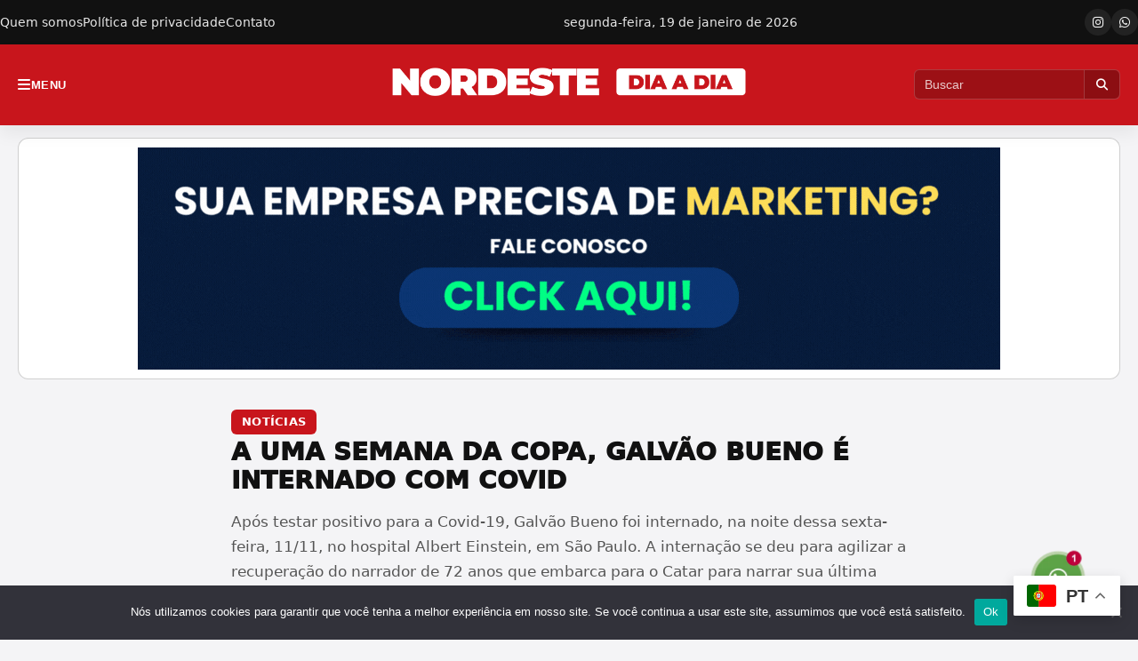

--- FILE ---
content_type: text/css
request_url: https://nordestediaadia.com/wp-content/themes/nordeste-dia-a-dia/style.css?ver=1768831001
body_size: 6410
content:
/*
Theme Name: Nordeste Dia a Dia
Theme URI: https://nordestediaadia.com
Author: Junior Tavares
Description: Tema leve e rápido para portal de notícias, focado em Core Web Vitals, SEO e Google Discover.
Version: 1.0.0
Requires at least: 6.0
Tested up to: 6.5
Requires PHP: 7.4
License: GPL-2.0-or-later
License URI: https://www.gnu.org/licenses/gpl-2.0.html
Text Domain: nordeste-dia-a-dia
Tags: news, blog, one-column, two-columns, custom-logo, featured-images
*/

:root{
  --ndad-max: 1320px;
  --ndad-gutter: 20px;
  --ndad-text: #111;
  --ndad-muted: #555;
  --ndad-border: #e7e7e7;
  --ndad-bg: #f4f4f6;
  --ndad-surface: #fff;
  --ndad-link: #c8151c;
  --ndad-accent: #c8151c;
  --ndad-topbar: #111;
  --ndad-topbar-text: #fff;
  --ndad-shadow: 0 10px 30px rgba(0,0,0,.08);
}

@media print{
  .ndad-topbar,
  .ndad-header,
  .ndad-footer,
  .ndad-menu-overlay,
  #ndad-search-overlay,
  .ndad-banner-slot,
  .ndad-ad-slot,
  .adsbygoogle,
  ins.adsbygoogle,
  .ndad-single-share,
  .ndad-pagination{
    display:none !important;
  }

  body{background:#fff !important;color:#000 !important}
  a{color:#000 !important;text-decoration:underline !important}
  .ndad-wrap{max-width:none !important;padding:0 !important}
  .ndad-single{padding:0 !important}
  .ndad-article{box-shadow:none !important;border:0 !important}
  .ndad-article__content{font-size:12pt !important;line-height:1.6 !important}
}

*{box-sizing:border-box}
html{font-size:16px}
body{
  margin:0;
  color:var(--ndad-text);
  background:var(--ndad-bg);
  font-family:system-ui,-apple-system,Segoe UI,Roboto,Ubuntu,Cantarell,Noto Sans,Helvetica,Arial,"Apple Color Emoji","Segoe UI Emoji";
  text-rendering:optimizeLegibility;
  line-height:1.5;
}
a{color:var(--ndad-link);text-decoration:none}
a:hover,a:focus{text-decoration:none}
img{max-width:100%;height:auto}

.ndad-container{max-width:var(--ndad-max);margin:0 auto;padding:0 var(--ndad-gutter)}
.ndad-topbar{background:var(--ndad-topbar);color:var(--ndad-topbar-text)}
.ndad-topbar a{color:var(--ndad-topbar-text);opacity:.9;font-size:.875rem}
.ndad-topbar a:hover,.ndad-topbar a:focus{opacity:1;text-decoration:none}
.ndad-topbar__inner{display:flex;gap:16px;align-items:center;justify-content:space-between;padding:10px 0}
.ndad-topbar__links,.ndad-topbar__social{display:flex;gap:14px;flex-wrap:wrap}
.ndad-topbar__date{opacity:.9;font-size:.875rem;white-space:nowrap}
.ndad-topbar__social{gap:10px;align-items:center}
.ndad-topbar__social .ndad-social{display:inline-flex;align-items:center;justify-content:center;width:30px;height:30px;border-radius:999px;background:rgba(255,255,255,.08);opacity:.95}
.ndad-topbar__social .ndad-social:hover,.ndad-topbar__social .ndad-social:focus{background:rgba(255,255,255,.14);opacity:1}
.ndad-topbar__social .ndad-social i{font-size:14px;line-height:1}
@media(max-width:860px){
  .ndad-topbar__date{display:none}
}

@media(max-width:700px){
  .ndad-topbar__inner{flex-wrap:wrap;justify-content:center;gap:10px;padding:8px 0}
  .ndad-topbar__links{width:100%;justify-content:center;gap:12px}
  .ndad-topbar__social{width:100%;justify-content:center}
}

@media(max-width:420px){
  .ndad-topbar__links{display:none}
  .ndad-topbar__social{width:100%;justify-content:center}
}
.ndad-header{border-bottom:0;background:var(--ndad-accent);color:#fff;position:sticky;top:0;z-index:10000;padding-top:10px;padding-bottom:10px;}
.ndad-header{box-shadow:0 10px 18px rgba(0,0,0,.06)}
.ndad-header__bar{display:grid;grid-template-columns:1fr auto 1fr;gap:16px;align-items:center;padding:10px 0;transition:padding .18s ease}
.ndad-menu-toggle{display:inline-flex;align-items:center;justify-content:flex-start;gap:10px;border:0;background:transparent;color:#fff;padding:8px 0;font-weight:800;letter-spacing:.04em;text-transform:uppercase;justify-self:start;text-align:left}
.ndad-menu-toggle i{font-size:16px;line-height:1}
.ndad-menu-toggle span{font-size:.82rem;line-height:1}
.ndad-menu-toggle:focus{outline:2px solid rgba(11,87,208,.35);outline-offset:2px}

.ndad-brand{display:flex;flex-direction:column;gap:0;min-width:0;justify-self:center;text-align:center}
.ndad-brand__logo a{display:inline-flex;align-items:center;justify-content:center}
.ndad-brand__logo img{max-height:44px;width:auto;height:auto;transition:max-height .18s ease}
.ndad-brand__title{font-size:2rem;line-height:1.05;margin:0;font-weight:900}
.ndad-brand__title a{color:#fff}

.ndad-header.is-scrolled .ndad-header__bar{padding:6px 0}
.ndad-header.is-scrolled .ndad-brand__logo img{max-height:34px}
.ndad-header.is-scrolled .ndad-brand__title{font-size:1.7rem}

.ndad-nav ul{display:flex;flex-wrap:wrap;gap:12px;list-style:none;margin:0;padding:0}
.ndad-nav a{color:inherit;font-weight:600;font-size:.95rem}

@media(max-width:960px){
  .ndad-header__bar{grid-template-columns:auto 1fr auto}
}

@media(max-width:700px){
  .ndad-container{padding:0 14px}
  .ndad-topbar__inner{padding:8px 0}
  .ndad-topbar__links{gap:10px}
  .ndad-topbar__links a{font-size:.82rem}

  .ndad-header__bar{gap:10px;padding:8px 0}
  .ndad-menu-toggle{gap:8px}
  .ndad-menu-toggle span{display:none}
  .ndad-brand__logo img{max-height:38px}
  .ndad-searchform__field{width:120px;max-width:120px}
}

@media(max-width:520px){
  .ndad-header__bar{padding:6px 0}
  .ndad-header.is-scrolled .ndad-header__bar{padding:4px 0}
  .ndad-brand__logo img{max-height:34px}
  .ndad-header.is-scrolled .ndad-brand__logo img{max-height:30px}
  .ndad-searchform__field{width:96px;max-width:96px}
  .ndad-searchform__submit{width:36px}
}

.ndad-menu-overlay{position:fixed;inset:0;background:rgba(0,0,0,.65);z-index:100000;opacity:0;pointer-events:none;transition:opacity .25s ease}
.ndad-menu-overlay__inner{background:#fff;max-width:420px;height:100%;padding:44px 14px 18px 14px;overflow:auto;transform:translate3d(-100%,0,0);will-change:transform;transition:transform .25s cubic-bezier(.2,.8,.2,1);position:relative}
.ndad-menu-overlay.is-open{opacity:1;pointer-events:auto}
.ndad-menu-overlay.is-open .ndad-menu-overlay__inner{transform:translateX(0)}
.ndad-menu-close{position:absolute;top:8px;right:8px;width:34px;height:34px;border:0;background:transparent;border-radius:8px;padding:0;font-weight:800;cursor:pointer;color:var(--ndad-accent);display:inline-flex;align-items:center;justify-content:center}
.ndad-menu-close:hover,.ndad-menu-close:focus{background:rgba(0,0,0,.06)}
.ndad-menu-close i{font-size:18px;line-height:1}
.ndad-menu-overlay__nav ul{list-style:none;margin:12px 0 0 0;padding:0}
.ndad-menu-overlay__nav li{margin:0;padding:0}
.ndad-menu-overlay__nav li + li{border-top:1px solid rgba(0,0,0,.08)}
.ndad-menu-overlay__nav a{display:flex;align-items:center;justify-content:space-between;gap:12px;padding:14px 10px;color:#333;font-weight:500;font-size:1.2rem;letter-spacing:.01em}
.ndad-menu-overlay__nav a:after{content:'›';display:inline-flex;align-items:center;justify-content:center;color:var(--ndad-accent);font-size:22px;line-height:1}
.ndad-menu-overlay__nav .sub-menu{margin:0;padding:0;border-top:1px solid rgba(0,0,0,.06)}
.ndad-menu-overlay__nav .sub-menu a{padding-left:18px;font-size:1rem;color:#444}

.ndad-menu-overlay__inner .ndad-banner-slot--mobile-menu{box-sizing:border-box;margin:16px auto 0 auto;width:min(300px,100%);min-height:clamp(250px,70vw,300px);padding:10px;display:flex;align-items:center;justify-content:center}
.ndad-menu-overlay__inner .ndad-banner-slot--mobile-menu ins,
.ndad-menu-overlay__inner .ndad-banner-slot--mobile-menu iframe,
.ndad-menu-overlay__inner .ndad-banner-slot--mobile-menu img{display:block;margin-left:auto;margin-right:auto}

@media (prefers-reduced-motion: reduce){
  .ndad-menu-overlay{transition:none}
  .ndad-menu-overlay__inner{transition:none}
}

.ndad-main{padding:14px 0}
.ndad-hero{margin:8px 0 14px}
.ndad-hero__grid{display:grid;grid-template-columns:1fr;gap:14px;align-items:start;position:relative;padding-bottom:14px}
.ndad-hero__side{display:grid;grid-template-columns:1fr;gap:12px}
@media(min-width:960px){
  .ndad-hero__grid{grid-template-columns:2.2fr 1fr}
  .ndad-hero__grid{align-items:start}
}
.ndad-grid{display:grid;grid-template-columns:1fr;gap:18px}
@media(min-width:960px){.ndad-grid{grid-template-columns:2.2fr 1fr}}

@media(min-width:960px){.ndad-grid--no-sidebar{grid-template-columns:1fr}}

.ndad-grid > aside{align-self:start}

.ndad-banner-slot{margin:14px 0;border:0;border-radius:12px;overflow:hidden;background:#fff;display:flex;align-items:center;justify-content:center;padding:10px 0;line-height:0;border: 1px solid #c9c9c9dc;min-height:120px;contain:layout paint}
.ndad-banner-slot--after-hero{margin-bottom:26px}
.ndad-banner-slot--mobile-below-logo{margin:10px auto 12px auto;min-height:0;padding:6px 12px;line-height:0;width:fit-content;max-width:100%}

.ndad-banner-inner--468x60{width:min(468px,100%);display:flex;align-items:center;justify-content:center}
.ndad-banner-inner--468x60 img{display:block;width:100%;height:auto}
.ndad-banner-inner--468x60 iframe,
.ndad-banner-inner--468x60 ins{display:block;max-width:100%;margin-left:auto;margin-right:auto}

.ndad-banner-slot--after-hero-mobile{min-height:clamp(250px, 52vw, 300px)}
.ndad-banner-slot--inline-home{margin:0 0 14px 0;min-height:90px}
.ndad-banner-slot--inline-home-desktop{min-height:90px}
.ndad-banner-slot--inline-home-mobile{min-height:clamp(250px, 52vw, 300px)}
.ndad-banner-slot > *{margin:0 !important;padding:0 !important}
.ndad-banner-slot img{display:block;max-width:100%;width:auto;height:auto;margin:0 auto}
.ndad-banner-slot iframe{display:block;max-width:100%;margin:0 auto}
.ndad-banner-slot ins{display:block;max-width:100%;margin:0 auto}

.ndad-btn{display:inline-flex;align-items:center;justify-content:center;gap:8px;padding:12px 16px;border-radius:12px;border:1px solid rgba(0,0,0,.08);font-weight:900;text-decoration:none;line-height:1;cursor:pointer;transition:transform .15s ease, box-shadow .15s ease, background .15s ease, border-color .15s ease}
.ndad-btn:hover{transform:translateY(-1px);box-shadow:0 10px 24px rgba(0,0,0,.08)}
.ndad-btn--primary{background:var(--ndad-accent);color:#fff;border-color:rgba(0,0,0,0)}
.ndad-btn--primary:hover{color:#fff;filter:brightness(.96)}
.ndad-btn--ghost{background:#fff;color:var(--ndad-text)}
.ndad-btn--ghost:hover{background:#fafafa;border-color:rgba(0,0,0,.14)}

.ndad-404{padding:22px 0 34px}
.ndad-404__hero{position:relative;text-align:center;display:flex;flex-direction:column;align-items:center;gap:12px;padding:14px 0 8px}
.ndad-404__oops{font-size:clamp(3.6rem, 8vw, 5.6rem);line-height:1;font-weight:1000;color:rgba(0,0,0,.09);letter-spacing:-.02em;margin:0}
.ndad-404__title{margin:-10px 0 0 0;font-size:1.25rem;line-height:1.15;font-weight:1000}
.ndad-404__text{margin:0;max-width:640px;color:var(--ndad-muted);line-height:1.6}

.ndad-404__search{width:100%;max-width:520px;display:flex;gap:10px;align-items:center;justify-content:center}
.ndad-404__search-field{flex:1;min-width:0;height:42px;border-radius:12px;border:1px solid rgba(0,0,0,.10);padding:0 14px;font-size:1rem;outline:none;background:#fff}
.ndad-404__search-field:focus{border-color:rgba(200,21,28,.55);box-shadow:0 0 0 3px rgba(200,21,28,.12)}
.ndad-404__search-btn{height:42px;border-radius:12px;border:0;background:var(--ndad-accent);color:#fff;font-weight:1000;padding:0 14px;cursor:pointer}
.ndad-404__search-btn:hover{filter:brightness(.96)}

.ndad-404__posts{margin-top:18px;display:grid;grid-template-columns:1fr;gap:14px}

.ndad-404-card{position:relative;border-radius:14px;overflow:hidden;background:#fff;border:1px solid rgba(0,0,0,.08);box-shadow:0 10px 30px rgba(0,0,0,.06)}
.ndad-404-card__stretched{position:absolute;inset:0;z-index:1}
.ndad-404-card__thumb{background:#f3f3f3}
.ndad-404-card__thumb img{display:block;width:100%;height:100%;aspect-ratio:16/9;object-fit:cover}
.ndad-404-card__body{position:relative;z-index:2;padding:12px}
.ndad-404-card__kicker{margin:0 0 8px 0;font-size:.72rem;letter-spacing:.08em;text-transform:uppercase;color:var(--ndad-muted)}
.ndad-404-card__title{margin:0 0 8px 0;font-size:1rem;line-height:1.18;font-weight:1000;color:var(--ndad-accent)}
.ndad-404-card__date{margin:0;color:var(--ndad-muted);font-size:.9rem}

@media(min-width:960px){
  .ndad-404__title{font-size:1.35rem}
  .ndad-404__posts{grid-template-columns:repeat(3, 1fr);gap:16px}
}

@media(max-width:520px){
  .ndad-404{padding:16px 0 26px}
  .ndad-404__search{flex-direction:column}
  .ndad-404__search-field,.ndad-404__search-btn{width:100%}
}

.ndad-article__content .ndad-ad-slot,
.ndad-article__content .adsbygoogle,
.ndad-article__content ins.adsbygoogle,
.ndad-article__content .ad-inserter,
.ndad-article__content .ai-widget,
.ndad-article__content .ai-center,
.ndad-article__content .ai-wrapper,
.ndad-article__content .code-block,
.ndad-article__content .the_ad_group,
.ndad-article__content .the_ad,
.ndad-article__content .quads-location,
.ndad-article__content .quads-ad,
.ndad-article__content .advads,
.ndad-article__content .advanced-ads,
.ndad-article__content .advanced_ads{
  max-width:100%;
  margin:14px auto;
  border-radius:12px;
  overflow:hidden;
  background:#fff;
  display:block;
  text-align:center;
  padding:10px 10px;
  line-height:1;
  border: 1px solid #c9c9c9dc;
}

.ndad-article__content .ai-publicidade{
  box-sizing:border-box;
  width:min(320px, 100%);
  max-width:100%;
  margin:14px auto;
  padding:14px 12px;
  border:1px solid #e9e9e9;
  border-radius:12px;
  background:#f6f7f9;
  display:flex;
  flex-direction:column;
  align-items:center;
  text-align:center;
}

.ndad-article__content .ai-publicidade > :not(.ai-publicidade__label){
  align-self:center;
}

.ndad-article__content .ai-publicidade > a,
.ndad-article__content .ai-publicidade > div{
  width:100%;
  display:flex;
  justify-content:center;
}

.ndad-article__content .ai-publicidade__label{
  margin:0 0 10px;
  text-align:center;
  color:#6b7280;
  font-size:12px;
  font-weight:700;
  letter-spacing:.10em;
  text-transform:uppercase;
  line-height:1.2;
}

.ndad-article__content .ai-publicidade ins,
.ndad-article__content .ai-publicidade iframe,
.ndad-article__content .ai-publicidade img,
.ndad-article__content .ai-publicidade .adsbygoogle{
  max-width:100% !important;
}

.ndad-article__content .ai-publicidade ins,
.ndad-article__content .ai-publicidade iframe,
.ndad-article__content .ai-publicidade img,
.ndad-article__content .ai-publicidade .adsbygoogle{
  display:block !important;
  margin-left:auto !important;
  margin-right:auto !important;
}

.ndad-article__content .ai-publicidade iframe{display:block;margin:0 auto}

.ndad-article__content .ndad-ad-slot > *,
.ndad-article__content .ad-inserter > *,
.ndad-article__content .ai-widget > *,
.ndad-article__content .ai-wrapper > *,
.ndad-article__content .code-block > *,
.ndad-article__content .quads-location > *,
.ndad-article__content .advads > *,
.ndad-article__content .advanced-ads > *{
  margin:0 !important;
}

.ndad-article__content .ndad-ad-slot img,
.ndad-article__content .ad-inserter img,
.ndad-article__content .ai-widget img,
.ndad-article__content .ai-wrapper img,
.ndad-article__content .code-block img,
.ndad-article__content .quads-location img,
.ndad-article__content .advads img,
.ndad-article__content .advanced-ads img{
  display:block;
  max-width:100%;
  width:auto;
  height:auto;
  margin:0 auto;
}

.ndad-article__content .ndad-ad-slot iframe,
.ndad-article__content .ad-inserter iframe,
.ndad-article__content .ai-widget iframe,
.ndad-article__content .ai-wrapper iframe,
.ndad-article__content .code-block iframe,
.ndad-article__content .quads-location iframe,
.ndad-article__content .advads iframe,
.ndad-article__content .advanced-ads iframe,
.ndad-article__content .ndad-ad-slot ins,
.ndad-article__content .ad-inserter ins,
.ndad-article__content .ai-widget ins,
.ndad-article__content .ai-wrapper ins,
.ndad-article__content .code-block ins,
.ndad-article__content .quads-location ins,
.ndad-article__content .advads ins,
.ndad-article__content .advanced-ads ins{
  display:block;
  max-width:100%;
  margin:0 auto;
}

@media(min-width:960px){
  .ndad-grid > aside{position:sticky;top:90px;margin-top:52px}
}

.ndad-card{border:0;border-radius:12px;overflow:hidden;background:var(--ndad-surface);box-shadow:var(--ndad-shadow)}
.ndad-card{position:relative}
.ndad-card__stretched{position:absolute;inset:0;z-index:1;border-radius:inherit}
.ndad-card__stretched:focus-visible{outline:3px solid var(--ndad-accent);outline-offset:-3px}
.ndad-card__thumb,.ndad-card__body{position:relative;z-index:2}
.ndad-card__thumb{display:block;background:#f3f3f3;pointer-events:none}
.ndad-card__thumb img{display:block;width:100%;height:auto}
.ndad-card__body{padding:13px}
.ndad-card__kicker{display:flex;flex-wrap:wrap;gap:10px;align-items:center;margin:0 0 8px 0;font-size:.8125rem;color:var(--ndad-muted)}
.ndad-kicker__cat{display:inline-flex;align-items:center;gap:6px;padding:4px 8px;border-radius:999px;background:var(--ndad-accent);color:#fff;font-weight:800;font-size:.75rem;letter-spacing:.02em}
.ndad-kicker__cat:hover,.ndad-kicker__cat:focus{color:#fff;text-decoration:none;filter:brightness(.95)}
.ndad-card__title{margin:0 0 8px 0;font-size:1.1rem;line-height:1.2;font-weight:800}
.ndad-card__title a{color:inherit}
.ndad-card__excerpt{margin:0;color:var(--ndad-muted);line-height:1.6}

@media(max-width:520px){
  .ndad-main{padding:10px 0}
  .ndad-hero{margin:6px 0 12px}
  .ndad-hero__grid{gap:12px;padding-bottom:12px}
  .ndad-card__body{padding:12px}
  .ndad-card__title{font-size:1.02rem}
}

.ndad-card--hero{border-radius:16px;position:relative;align-self:start}
.ndad-card--hero .ndad-card__thumb{position:relative}
.ndad-card--hero .ndad-card__thumb img{width:100%;height:100%;aspect-ratio:16/8;object-fit:cover}
.ndad-card--hero .ndad-card__body{position:absolute;left:0;right:0;bottom:0;padding:18px;background:linear-gradient(180deg, rgba(0,0,0,0) 0%, rgba(0,0,0,.78) 70%)}
.ndad-card--hero .ndad-card__kicker{color:rgba(255,255,255,.9)}
.ndad-card--hero .ndad-card__kicker a{color:#fff}
.ndad-card--hero .ndad-card__title{font-size:1.6rem;line-height:1.08;margin:0 0 10px 0;color:#fff}
.ndad-card--hero .ndad-card__title a{color:#fff}
.ndad-card--hero .ndad-card__excerpt{color:rgba(255,255,255,.92)}
@media(min-width:960px){
  .ndad-card--hero .ndad-card__thumb img{aspect-ratio:16/9.3}
  .ndad-card--hero .ndad-card__title{font-size:1.75rem}
}

@media(max-width:520px){
  .ndad-card--hero .ndad-card__body{padding:14px}
  .ndad-card--hero .ndad-card__title{font-size:1.25rem}
  .ndad-card--hero .ndad-card__excerpt{display:none}
}

.ndad-card--mini{position:relative}
.ndad-card--mini .ndad-card__thumb{height:auto}
.ndad-card--mini .ndad-card__thumb img{width:100%;height:auto;aspect-ratio:16/10;object-fit:cover}
.ndad-card--mini .ndad-card__body{position:absolute;left:0;right:0;bottom:0;padding:12px;background:linear-gradient(180deg, rgba(0,0,0,0) 0%, rgba(0,0,0,.72) 70%)}
.ndad-card--mini .ndad-card__kicker{margin:0 0 6px 0;color:rgba(255,255,255,.9)}
.ndad-card--mini .ndad-card__kicker a{color:#fff}
.ndad-card--mini .ndad-card__title{font-size:1rem;line-height:1.2;margin:0;color:#fff}
.ndad-card--mini .ndad-card__title a{color:#fff}
.ndad-card--mini .ndad-card__excerpt{display:none}

.ndad-card--list{display:grid;grid-template-columns:1fr;gap:14px;align-items:start;margin:0 0 14px 0;padding:14px;border:1px solid rgba(0,0,0,.08);background:#fff;box-shadow:none;border-radius:12px;transition:transform .15s ease, border-color .15s ease, box-shadow .15s ease}
.ndad-card--list:hover{transform:translateY(-1px);border-color:rgba(0,0,0,.14);box-shadow:0 10px 24px rgba(0,0,0,.06)}
.ndad-card--list:last-child{margin-bottom:0}
.ndad-card--list .ndad-card__thumb{height:auto;border-radius:12px;overflow:hidden}
.ndad-card--list .ndad-card__thumb img{width:100%;height:auto;object-fit:cover;aspect-ratio:3/2}
.ndad-card--list .ndad-card__body{padding:0}
.ndad-card--list .ndad-list__cat{margin:0 0 10px 0;font-size:.95rem;color:var(--ndad-text);font-weight:800}
.ndad-card--list .ndad-card__title{font-size:1.28rem;line-height:1.12;margin:0 0 10px 0;font-weight:900;color:var(--ndad-accent)}
.ndad-card--list .ndad-card__title a{color:var(--ndad-accent)}
.ndad-card--list .ndad-list__time{margin:0;font-size:.95rem;color:var(--ndad-text)}
@media(min-width:960px){
  .ndad-card--list{grid-template-columns:280px 1fr;gap:18px;align-items:center}
  .ndad-card--list .ndad-card__body{align-self:center}
}   

@media(max-width:520px){
  .ndad-card--list{gap:12px;padding:12px}
  .ndad-card--list .ndad-card__thumb{border-radius:10px}
  .ndad-card--list .ndad-card__title{font-size:1.1rem;line-height:1.18;margin:0 0 8px 0}
  .ndad-card--list .ndad-list__cat{font-size:.9rem;margin:0 0 8px 0}
  .ndad-card--list .ndad-list__time{font-size:.9rem}
}

.ndad-single{max-width:960px;margin:0 auto}
.ndad-single > section{max-width:760px;margin:0 auto}

.ndad-article{max-width:760px;margin:0 auto}
.ndad-article h1{font-size:1.75rem;line-height:1.15;margin:.25rem 0 1rem}
.ndad-article__meta{display:flex;flex-wrap:wrap;gap:10px;color:var(--ndad-muted);font-size:.875rem;margin:0 0 1rem}

.ndad-single-header{margin:6px 0 14px 0}
.ndad-single-header__badge{display:inline-flex;align-items:center;justify-content:center;height:28px;padding:0 12px;border-radius:6px;background:var(--ndad-accent);color:#fff;font-weight:900;letter-spacing:.02em;text-transform:uppercase;font-size:.8rem}
.ndad-single-header__badge:hover,.ndad-single-header__badge:focus{color:#fff;filter:brightness(.95)}
.ndad-single-header__title{margin:10px 0 10px 0;font-size:2.35rem;line-height:1.06;font-weight:1000;color:var(--ndad-text)}
.ndad-single-header__excerpt{margin:0 0 14px 0;color:var(--ndad-muted);font-size:1.05rem;line-height:1.7}
.ndad-single-header__meta{display:flex;align-items:flex-end;justify-content:space-between;gap:14px;flex-wrap:wrap;padding-bottom:10px}
.ndad-single-header__byline{display:flex;flex-wrap:wrap;gap:8px;align-items:center;color:var(--ndad-muted);font-size:.92rem}
.ndad-single-header__author{color:var(--ndad-accent);font-weight:900}

.ndad-single-share{display:flex;gap:10px;align-items:center}
.ndad-single-share__btn{display:inline-flex;align-items:center;justify-content:center;width:40px;height:40px;border-radius:999px;border:1px solid var(--ndad-border);background:#fff;color:var(--ndad-text);cursor:pointer}
.ndad-single-share__btn:hover{background:#fafafa;border-color:rgba(0,0,0,.18)}
.ndad-single-share__btn i{font-size:15px;line-height:1}

@media(max-width:520px){
  .ndad-single-header__title{font-size:1.85rem}
  .ndad-single-header__excerpt{font-size:1rem;line-height:1.6}
  .ndad-single-header__meta{gap:10px}
  .ndad-single-header__byline{font-size:.88rem}
  .ndad-single-share{gap:8px;flex-wrap:wrap}
  .ndad-single-share__btn{width:36px;height:36px}
  .ndad-single-share__btn i{font-size:14px}
}

@media(max-width:520px){
  .ndad-article__content{font-size:1rem;line-height:1.7}
  .ndad-article__content p{margin:0 0 14px 0}
  .ndad-article__content h2{font-size:1.25rem;line-height:1.15;margin:18px 0 10px 0}
  .ndad-article__content h3{font-size:1.1rem;line-height:1.15;margin:16px 0 10px 0}
  .ndad-article__content blockquote{margin:14px 0;padding:12px 12px}
  .ndad-article__content ul,.ndad-article__content ol{margin:0 0 14px 0;padding-left:18px}
  .ndad-article figure{margin:0 0 12px 0}
  .ndad-article figure img{border-radius:10px}

  .ndad-readalso{margin:14px 0;padding:12px}
  .ndad-readalso__title{margin:0 0 10px 0;font-size:.95rem}
  .ndad-readalso__grid{gap:10px}
  .ndad-readalso__item{flex-direction:row;align-items:flex-start;gap:10px}
  .ndad-readalso__thumb{flex:0 0 92px;width:92px;border-radius:10px}
  .ndad-readalso__thumb img{width:92px;aspect-ratio:1/1}
  .ndad-readalso__headline{font-size:.9rem;line-height:1.2}

  .ndad-post-footer{margin:14px 0 0 0}
  .ndad-tags{margin:0 0 12px 0}
  .ndad-tags__title{font-size:.95rem;margin:0 0 8px 0}
  .ndad-tags__list{gap:8px}
  .ndad-tag{height:32px;padding:0 10px;font-size:.85rem}

  .ndad-whatsapp{padding:14px}
  .ndad-whatsapp__title{font-size:.95rem;margin:0 0 10px 0}
  .ndad-whatsapp__btn{height:40px;padding:0 14px}
  .ndad-whatsapp__note{font-size:.85rem}

  .ndad-single .ndad-pagination--single{gap:10px}
  .ndad-pagination--single a{height:38px;padding:0 14px}
}

@media(max-width:420px){
  .ndad-single-header__badge{height:24px;padding:0 10px;font-size:.75rem;border-radius:6px}
  .ndad-single-header__title{font-size:1.65rem;line-height:1.08;margin:10px 0 8px 0}
  .ndad-single-header__excerpt{margin:0 0 12px 0}
  .ndad-single-share__btn{width:34px;height:34px}
  .ndad-single-share__btn i{font-size:13px}

  .ndad-readalso__thumb img{aspect-ratio:16/11}
  .ndad-whatsapp__btn{width:100%}
}

@media(max-width:360px){
  .ndad-single-header__title{font-size:1.5rem}
  .ndad-article__content{font-size:.98rem}
}

@media(max-width:520px){
  .ndad-banner-slot{margin:12px 0;padding:8px 10px;min-height:100px}
  .ndad-banner-slot--after-hero{margin-bottom:20px}
  .ndad-banner-slot--inline-home{margin:0 0 12px 0;min-height:70px}
  .ndad-banner-slot--inline-home-desktop{min-height:70px}
  .ndad-banner-slot--inline-home-mobile{min-height:clamp(250px, 72vw, 300px)}
  .ndad-article__content .ndad-ad-slot,
  .ndad-article__content .adsbygoogle,
  .ndad-article__content ins.adsbygoogle,
  .ndad-article__content .ad-inserter,
  .ndad-article__content .ai-widget,
  .ndad-article__content .ai-center,
  .ndad-article__content .ai-wrapper,
  .ndad-article__content .code-block,
  .ndad-article__content .the_ad_group,
  .ndad-article__content .the_ad,
  .ndad-article__content .quads-location,
  .ndad-article__content .quads-ad,
  .ndad-article__content .advads,
  .ndad-article__content .advanced-ads,
  .ndad-article__content .advanced_ads{
    margin:12px auto;
    padding:8px 8px;
  }
  .ndad-article__content .ai-publicidade{margin:12px auto;padding:12px 10px}
}

.ndad-article figure{margin:0 0 14px 0}
.ndad-article figure img{display:block;width:100%;height:auto;border-radius:12px}

.ndad-readalso{margin:18px 0;padding:14px;border:1px solid var(--ndad-border);border-radius:12px;background:#fff}
.ndad-readalso__title{margin:0 0 12px 0;font-size:1rem;font-weight:500}
.ndad-readalso__grid{display:grid;grid-template-columns:1fr;gap:12px}
@media(min-width:700px){.ndad-readalso__grid{grid-template-columns:repeat(3,1fr)}}
.ndad-readalso__item{display:flex;flex-direction:column;gap:8px}
.ndad-readalso__thumb{display:block;border-radius:10px;overflow:hidden;background:#f3f3f3}
.ndad-readalso__thumb img{display:block;width:100%;height:auto;aspect-ratio:16/10;object-fit:cover}
.ndad-readalso__headline{margin:0;font-size:.95rem;line-height:1.25;font-weight:800}
.ndad-readalso__headline a{color:var(--ndad-text)}

@media(max-width:520px){
  .ndad-readalso__grid{gap:10px}
  .ndad-readalso__item{flex-direction:row;align-items:center;gap:10px}
  .ndad-readalso__thumb{flex:0 0 84px;width:84px}
  .ndad-readalso__thumb img{width:84px;height:84px;aspect-ratio:1/1}
  .ndad-readalso__headline{font-size:.9rem;line-height:1.2;font-weight:500;}
}

.ndad-post-footer{margin:18px 0 0 0}
.ndad-tags{margin:0 0 14px 0}
.ndad-tags__title{margin:0 0 10px 0;font-size:1rem;font-weight:900}
.ndad-tags__list{display:flex;flex-wrap:wrap;gap:10px}
.ndad-tag{display:inline-flex;align-items:center;justify-content:center;height:34px;padding:0 12px;border-radius:999px;border:1px solid var(--ndad-border);background:#fff;color:var(--ndad-text);font-weight:700;font-size:.9rem}
.ndad-tag:hover{border-color:rgba(0,0,0,.18);background:#fafafa}

.ndad-whatsapp{border:1px solid var(--ndad-border);border-radius:12px;background:#fff;padding:18px;text-align:center}
.ndad-whatsapp__title{margin:0 0 12px 0;font-size:1.05rem;font-weight:900;text-transform:uppercase;letter-spacing:.02em}
.ndad-whatsapp__btn{display:inline-flex;align-items:center;justify-content:center;gap:10px;height:42px;padding:0 18px;border-radius:999px;border:1px solid rgba(37,211,102,.45);background:#fff;color:#111;font-weight:800}
.ndad-whatsapp__btn i{color:#25D366;font-size:18px;line-height:1}
.ndad-whatsapp__btn:hover{background:rgba(37,211,102,.06)}
.ndad-whatsapp__note{margin:12px auto 0 auto;max-width:680px;color:var(--ndad-muted);font-size:.9rem;line-height:1.5}

.ndad-single .ndad-pagination--single{max-width:760px;margin-left:auto;margin-right:auto}

.ndad-page-header{margin:0 0 14px 0}
.ndad-page-header h1{margin:0 0 8px 0;font-size:1.6rem;line-height:1.15;font-weight:900;color:var(--ndad-text)}
.ndad-page-header h1 span{color:var(--ndad-accent)}
.ndad-archive-desc{color:var(--ndad-muted);margin:0;max-width:760px}

body.page .ndad-page-header{max-width:760px;margin:10px auto 14px auto}
body.page .ndad-page-header h1{font-size:2rem;line-height:1.12;margin:0}
body.page .ndad-single > section{max-width:760px}
body.page .ndad-article{background:transparent;border:0;border-radius:0;padding:0}
body.page .ndad-article__content{font-size:1.05rem;line-height:1.8}
body.page .ndad-article__content h2{font-size:1.35rem;line-height:1.2;margin:22px 0 10px 0}
body.page .ndad-article__content h3{font-size:1.15rem;line-height:1.25;margin:18px 0 10px 0}
body.page .ndad-article__content ul,body.page .ndad-article__content ol{padding-left:18px}
body.page .ndad-article__content p{max-width:70ch}

@media(max-width:520px){
  body.page .ndad-page-header{margin:6px auto 10px auto}
  body.page .ndad-page-header h1{font-size:1.6rem}
  body.page .ndad-article{padding:0;border-radius:0}
  body.page .ndad-article__content{font-size:1rem;line-height:1.75}
}

.ndad-footer{border-top:1px solid var(--ndad-border);padding:18px 0;color:var(--ndad-muted);background:#fff;margin-top:18px}
.ndad-footer .ndad-container{display:flex;flex-direction:column;align-items:center}
.ndad-footer__social{display:flex;align-items:center;justify-content:center;gap:10px;margin:4px 0 10px 0}
.ndad-footer__social .ndad-social{width:34px;height:34px;border-radius:999px;border:1px solid var(--ndad-border);background:#fff;display:inline-flex;align-items:center;justify-content:center;color:var(--ndad-text)}
.ndad-footer__social .ndad-social:hover{background:#fafafa;border-color:rgba(0,0,0,.18)}

.ndad-footer__nav{margin:0 0 10px 0}
.ndad-footer__menu{list-style:none;margin:0;padding:0;display:flex;flex-wrap:wrap;align-items:center;justify-content:center;gap:18px}
.ndad-footer__menu a{color:var(--ndad-muted);font-weight:600}
.ndad-footer__menu a:hover{color:var(--ndad-text)}

.ndad-footer__copy{margin:10px 0 0 0;padding-top:10px;border-top:1px solid var(--ndad-border);width:100%;text-align:center;font-size:.9rem}
.ndad-pagination{margin:18px 0}
.ndad-pagination__list{display:flex;align-items:center;justify-content:center;gap:10px;list-style:none;margin:0;padding:0}
.ndad-pagination__item{display:flex}
.ndad-pagination .page-numbers{display:inline-flex;align-items:center;justify-content:center;min-width:40px;height:40px;padding:0 14px;border-radius:999px;border:1px solid var(--ndad-border);background:#fff;color:var(--ndad-text);font-weight:700;line-height:1}
.ndad-pagination .page-numbers:hover{border-color:rgba(0,0,0,.18);background:#fafafa}
.ndad-pagination .page-numbers.current{background:var(--ndad-accent);border-color:var(--ndad-accent);color:#fff}
.ndad-pagination .page-numbers.dots{border-color:transparent;background:transparent;min-width:auto;padding:0 6px}

.ndad-pagination--single{display:flex;align-items:center;justify-content:space-between;gap:12px}
.ndad-pagination--single a{display:inline-flex;align-items:center;justify-content:center;height:40px;padding:0 16px;border-radius:999px;border:1px solid var(--ndad-border);background:#fff;color:var(--ndad-text);font-weight:700;line-height:1}
.ndad-pagination--single a:hover{border-color:rgba(0,0,0,.18);background:#fafafa}

.ndad-banner{margin:14px 0;border:1px solid var(--ndad-border);border-radius:12px;overflow:hidden;background:#fff}
.ndad-banner img{display:block;width:100%;height:auto}

.ndad-block-title{margin:0 0 14px 0;padding:10px 12px;background:transparent;color:var(--ndad-text);border-radius:0;font-size:1.05rem;letter-spacing:.02em;text-transform:none;border-left:4px solid var(--ndad-accent)}

.ndad-section{margin:18px 0}
.ndad-section__header{display:flex;align-items:center;justify-content:space-between;margin:0 0 12px 0}
.ndad-section__title{display:inline-flex;margin:0;padding:10px 12px;background:var(--ndad-accent);color:#fff;border-radius:12px;font-size:1rem;letter-spacing:.02em;text-transform:uppercase;line-height:1.2}
.ndad-section__title a{color:#fff}
.ndad-section__grid{display:grid;grid-template-columns:1fr;gap:12px}
@media(min-width:700px){.ndad-section__grid{grid-template-columns:1fr 1fr}}

.ndad-widget{border:1px solid rgba(0,0,0,.08);border-radius:12px;background:#fff;padding:14px}
.ndad-widget__title{margin:0 0 12px 0;font-size:1.02rem;line-height:1.2;font-weight:900;padding-left:10px;border-left:4px solid var(--ndad-accent)}
.ndad-widget a{color:inherit;font-weight:700}
.ndad-widget ul{margin:0;padding:0;list-style:none}
.ndad-widget li{margin:0;padding:10px 0;border-top:1px solid rgba(0,0,0,.06)}
.ndad-widget li:first-child{border-top:0;padding-top:0}

.ndad-grid > aside .ndad-widget{margin:0 0 18px 0}
.ndad-grid > aside .ndad-widget:last-child{margin-bottom:0}

.ndad-grid > aside .ndad-card,
.ndad-grid > aside .ndad-mostread,
.ndad-grid > aside .ndad-widget{
  box-shadow:none;
  border:1px solid rgba(0,0,0,.08);
}

.ndad-grid > aside .ndad-card__body{padding:12px}
.ndad-grid > aside .ndad-card__title{font-size:1.02rem;margin:0 0 8px 0}
.ndad-grid > aside ol{margin:0;padding-left:0;list-style:none}
.ndad-grid > aside ol li{margin:10px 0 !important}
.ndad-grid > aside ol a{color:var(--ndad-accent);font-weight:700}

.ndad-mostread{border:1px solid var(--ndad-border);border-radius:12px;background:#fff;padding:12px;margin:0 0 18px 0}
.ndad-mostread__title{margin:0 0 10px 0;font-size:1.02rem;line-height:1.2;padding-left:10px;border-left:4px solid var(--ndad-accent)}
.ndad-mostread__list{margin:0;padding:0;list-style:none;display:flex;flex-direction:column;gap:10px}
.ndad-mostread__item{display:grid;grid-template-columns:34px 1fr;gap:10px;align-items:start;padding:8px 0;border-top:1px solid rgba(0,0,0,.06)}
.ndad-mostread__item:first-child{border-top:0;padding-top:0}
.ndad-mostread__num{font-weight:900;color:var(--ndad-accent)}
.ndad-mostread__link{color:inherit;font-weight:700;line-height:1.25}
.ndad-mostread__views{margin-top:4px;color:var(--ndad-muted);font-size:.875rem}

.ndad-skip-link{position:absolute;left:-999px;top:auto;width:1px;height:1px;overflow:hidden}
.ndad-skip-link:focus{left:16px;top:16px;width:auto;height:auto;background:#fff;border:1px solid var(--ndad-border);padding:10px;border-radius:10px;z-index:9999}

.screen-reader-text{position:absolute;clip:rect(1px,1px,1px,1px);clip-path:inset(50%);height:1px;width:1px;overflow:hidden;white-space:nowrap}

.ndad-search{display:flex;gap:10px;align-items:center;justify-self:end}
.ndad-search-toggle{display:none;align-items:center;justify-content:center;width:38px;height:38px;border-radius:10px;border:1px solid rgba(255,255,255,.22);background:rgba(0,0,0,.14);color:#fff;cursor:pointer}
.ndad-search-toggle:hover,.ndad-search-toggle:focus{background:rgba(0,0,0,.22)}
.ndad-search-toggle i{font-size:15px;line-height:1}
.ndad-search-inline{display:block}
.ndad-searchform{display:flex;align-items:center;gap:0;background:rgba(0,0,0,.22);border:1px solid rgba(255,255,255,.18);border-radius:6px;padding:0;transition:box-shadow .18s ease,border-color .18s ease,background .18s ease}
.ndad-searchform:focus-within{border-color:rgba(255,255,255,.45);background:rgba(0,0,0,.28);box-shadow:0 0 0 3px rgba(255,255,255,.18)}
.ndad-searchform__field{width:190px;max-width:190px;height:32px;padding:0 11px;border:0;background:transparent;color:#fff;outline:none;font-size:.85rem}
.ndad-searchform__field::placeholder{color:rgba(255,255,255,.78)}
.ndad-searchform__submit{width:40px;height:32px;border:0;border-left:1px solid rgba(255,255,255,.18);border-radius:0 6px 6px 0;background:rgba(0,0,0,.10);color:#fff;display:inline-flex;align-items:center;justify-content:center;cursor:pointer;transition:background .18s ease}
.ndad-searchform__submit:hover,.ndad-searchform__submit:focus{background:rgba(0,0,0,.22)}
@media(max-width:960px){
  .ndad-searchform__field{width:130px;max-width:130px}
}

.ndad-search-overlay{position:fixed;inset:0;background:rgba(0,0,0,.55);z-index:100001;opacity:0;pointer-events:none;transition:opacity .18s ease}
.ndad-search-overlay__inner{background:#fff;max-width:720px;margin:16px auto 0 auto;border-radius:16px;padding:14px;position:relative;box-shadow:0 18px 45px rgba(0,0,0,.22);transform:translateY(-6px);transition:transform .18s ease}
.ndad-search-overlay.is-open{opacity:1;pointer-events:auto}
.ndad-search-overlay.is-open .ndad-search-overlay__inner{transform:translateY(0)}
.ndad-search-close{position:absolute;top:8px;right:8px;width:36px;height:36px;border:0;background:rgba(0,0,0,.06);border-radius:12px;cursor:pointer;color:#333;display:inline-flex;align-items:center;justify-content:center}
.ndad-search-close:hover,.ndad-search-close:focus{background:rgba(0,0,0,.10)}
.ndad-search-overlay__form{padding-top:0}
.ndad-search-overlay .ndad-searchform{width:100%}
.ndad-search-overlay .ndad-searchform{background:#fff;border:1px solid var(--ndad-border);border-radius:14px;overflow:hidden}
.ndad-search-overlay .ndad-searchform__field{width:100%;max-width:none;color:#111;height:44px;font-size:1rem}
.ndad-search-overlay .ndad-searchform__field::placeholder{color:#666}
.ndad-search-overlay .ndad-searchform__submit{width:48px;height:44px;background:rgba(0,0,0,.04);color:#111;border-left:1px solid var(--ndad-border)}
.ndad-search-overlay .ndad-searchform__submit:hover,.ndad-search-overlay .ndad-searchform__submit:focus{background:rgba(0,0,0,.08)}

@media(max-width:700px){
  .ndad-search-toggle{display:inline-flex}
  .ndad-search-inline{display:none}
  .ndad-search-overlay__inner{margin:12px 14px 0 14px;max-width:none}
  .ndad-search-close{top:10px;right:10px}
  .ndad-search-overlay__form{padding-top:32px}
}

.ndad-notfound{max-width:760px}
